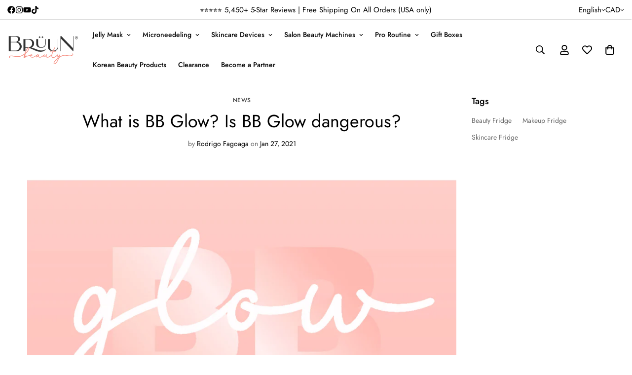

--- FILE ---
content_type: image/svg+xml
request_url: https://cdn.shopify.com/s/files/1/0290/7665/2131/files/Logo_Bruun_Beauty.svg?v=1703059686
body_size: 5678
content:
<?xml version="1.0" encoding="utf-8"?>
<!-- Generator: Adobe Illustrator 27.7.0, SVG Export Plug-In . SVG Version: 6.00 Build 0)  -->
<svg version="1.1" id="Capa_1" xmlns="http://www.w3.org/2000/svg" xmlns:xlink="http://www.w3.org/1999/xlink" x="0px" y="0px"
	 viewBox="0 0 616 270" style="enable-background:new 0 0 616 270;" xml:space="preserve">
<style type="text/css">
	.st0{fill:#333333;}
	.st1{fill:#F69488;}
	.st2{fill:#333333;stroke:#333333;stroke-width:0.25;stroke-miterlimit:10;}
	.st3{fill:#FFFFFF;}
	.st4{fill:#FFC6C2;}
	.st5{fill:#FFFFFF;stroke:#FFFFFF;stroke-width:0.25;stroke-miterlimit:10;}
	.st6{fill:#EAEAEA;}
	.st7{fill:#666666;}
</style>
<rect x="-250" y="688" class="st0" width="1080" height="1080"/>
<rect x="870" y="-432" class="st1" width="1080" height="1080"/>
<g>
	<path class="st0" d="M106.13,73.44c-5.22-3.68-11.05-5.92-17.47-6.7c5.92-1.86,10.89-4.96,14.91-9.28
		c4.01-4.32,6.02-9.18,6.02-14.58c0-7.17-2.51-13.11-7.53-17.83c-2.31-2.16-5.77-3.85-10.39-5.08c-4.62-1.23-9.04-1.84-13.25-1.84
		H11.7v126.84h71.24c7.23,0,13.93-1.77,20.11-5.3c6.17-3.54,11.04-8.32,14.61-14.36c3.56-6.04,5.35-12.6,5.35-19.67
		c0-6.58-1.51-12.67-4.52-18.27C115.47,81.76,111.35,77.12,106.13,73.44z M28.87,22.39h40.81c7.33,0,12.93,2.06,16.79,6.19
		c3.86,4.13,5.8,9.38,5.8,15.76c0,5.99-2.18,11.17-6.55,15.54c-4.37,4.37-9.62,6.56-15.74,6.56H28.87V22.39z M101.69,123.45
		c-2.76,5.3-6.85,9.5-12.27,12.6c-5.42,3.09-11.95,4.64-19.58,4.64H28.87V70.56h42.62c6.33,0.2,12.12,1.92,17.4,5.16
		c5.27,3.24,9.41,7.47,12.43,12.67c3.01,5.21,4.52,10.95,4.52,17.24C105.83,112.21,104.45,118.15,101.69,123.45z"/>
	<path class="st0" d="M328.04,127.58c-2.06,2.55-5.35,4.86-9.87,6.92c-1.67,0.79-3.61,1.5-5.82,2.14c-2.21,0.64-5.23,1.33-9.06,2.06
		c-3.83,0.74-8.37,0.98-13.63,0.74c-5.26-0.24-10.68-1.05-16.28-2.43c-7.56-1.86-18.54-5.62-32.93-11.27
		c-14.39-5.65-25.95-9.16-34.69-10.53c2.16-0.79,4.12-1.72,5.89-2.8c5.69-3.44,10.19-8,13.48-13.7c3.29-5.69,4.94-11.93,4.94-18.71
		c0-8.35-2.5-15.91-7.51-22.69c-2.06-2.75-4.52-5.16-7.37-7.22c-6.78-5.01-14.34-7.51-22.69-7.51h-54.36v102.24h16.79v-27.4h10.9
		h2.5c3.73-0.1,7.34,0.05,10.83,0.44c3.49,0.39,6.48,0.84,8.99,1.33c2.5,0.49,5.5,1.35,8.99,2.58c3.48,1.23,6.21,2.26,8.18,3.09
		c1.96,0.84,5.13,2.21,9.5,4.12c4.37,1.92,7.78,3.41,10.24,4.49c0.59,0.2,2.9,1.2,6.92,3.02c4.03,1.82,7.44,3.31,10.24,4.49
		c2.8,1.18,6.6,2.56,11.42,4.13c4.81,1.57,9.43,2.8,13.85,3.68c5.7,1.28,11.54,1.79,17.53,1.55c5.99-0.25,11.1-0.74,15.32-1.47
		c4.22-0.74,7.37-1.55,9.43-2.43c5.4-2.36,9.92-5.11,13.55-8.25c3.14-2.75,5.45-5.75,6.92-8.99l0.15-0.59l-1.92-1.62L328.04,127.58z
		 M197.37,107.98c-1.57,0.98-3.44,1.87-5.6,2.65c-3.44,1.38-6.97,2.11-10.61,2.21h-26.22v-65.7h24.75c7.07,0,13.16,1.45,18.27,4.35
		c5.11,2.9,8.94,6.83,11.49,11.79c2.55,4.96,3.83,10.53,3.83,16.72c0,5.8-1.42,11.15-4.27,16.06
		C206.16,100.96,202.28,104.94,197.37,107.98z"/>
	<path class="st0" d="M266.93,112.33c6.28,3,13.8,4.49,22.54,4.49c14.44,0,24.85-3.51,31.23-10.53c6.38-7.02,9.58-15.79,9.58-26.3
		V42.57h-5.16V82.5c0,5.7-1.38,10.75-4.13,15.17c-2.75,4.42-6.65,7.88-11.71,10.39c-5.06,2.5-11.03,3.76-17.9,3.76
		c-2.26,0-4.47-0.22-6.63-0.66c-2.16-0.44-4.49-1.35-7-2.73c-2.5-1.37-4.69-3.12-6.56-5.23c-1.87-2.11-3.44-5.06-4.71-8.84
		c-1.28-3.78-1.92-8.13-1.92-13.04V42.57h-16.5v41.84c0,5.7,1.57,11.03,4.71,15.98C255.93,105.36,260.65,109.33,266.93,112.33z"/>
	<path class="st0" d="M276.86,34.02l0.4,0.67l0.4-0.67c1.8-3.24,4.4-5.71,7.82-7.42l0.67-0.4l-0.67-0.4
		c-3.42-1.8-6.02-4.27-7.82-7.42l-0.4-0.81l-0.4,0.81c-1.8,3.15-4.36,5.62-7.69,7.42l-0.81,0.4l0.81,0.4
		C272.5,28.31,275.07,30.78,276.86,34.02z"/>
	<path class="st0" d="M301.48,34.02l0.4,0.67l0.4-0.67c1.8-3.24,4.4-5.71,7.82-7.42l0.67-0.4l-0.67-0.4
		c-3.42-1.8-6.02-4.27-7.82-7.42l-0.4-0.81l-0.4,0.81c-1.8,3.15-4.36,5.62-7.69,7.42l-0.81,0.4l0.81,0.4
		C297.11,28.31,299.68,30.78,301.48,34.02z"/>
	<path class="st0" d="M433.33,108.42c0,6.19-1.52,11.74-4.57,16.65c-3.05,4.91-7.42,8.74-13.11,11.49
		c-5.7,2.75-12.43,4.12-20.18,4.12c-2.46,0-4.89-0.24-7.29-0.74c-2.41-0.49-5.03-1.5-7.88-3.02c-2.85-1.52-5.3-3.46-7.37-5.82
		c-2.06-2.36-3.81-5.62-5.23-9.8c-1.43-4.17-2.14-8.96-2.14-14.36V42.57h-16.79v67.77c0,6.09,1.72,11.76,5.16,17.02
		c3.44,5.26,8.54,9.48,15.32,12.67c6.78,3.19,14.93,4.79,24.46,4.79c15.62,0,26.89-3.73,33.81-11.2
		c6.92-7.46,10.39-16.79,10.39-27.99V42.57h-4.57V108.42z"/>
	<polygon class="st0" points="564.66,18.12 564.66,119.62 464.92,18.12 457,18.12 457,144.22 460.64,144.22 460.64,38.3 
		564.4,144.96 568.3,144.96 568.3,18.12 	"/>
</g>
<path class="st1" d="M561.28,165.3l-0.07-0.04c-1.57-0.78-3.03-0.32-3.9,1.23c-0.45,0.8-0.57,1.56-0.36,2.26
	c0.21,0.68,0.72,1.23,1.48,1.61c1.35,0.73,1.97,1.79,1.97,3.35c0,1.68-2.51,3.65-7.08,5.56c-5.01,2.09-9.86,3.15-14.4,3.15
	c-8.38,0-15.35-0.71-20.73-2.12c-7.13-1.85-17.13-2.78-29.72-2.78c-9.61,0-23.14,5.47-40.25,16.28c2.24-6.2,4.11-11.79,5.59-16.68
	c0.39-1.56-0.15-2.81-1.49-3.43c-1.3-0.6-2.6-0.27-3.63,0.97c-2.97,4.39-6.33,8.53-9.99,12.32c-4.54,4.7-6.54,5.44-7.33,5.46
	c-0.16-0.61-0.24-2.11,0.74-5.57c0.96-3.39,2.35-6.86,4.15-10.31c0.8-1.6,0.32-3.03-1.28-3.83c-1.6-0.79-3.03-0.32-3.82,1.26
	c-0.11,0.21-0.22,0.43-0.33,0.65c-0.62,0.61-1.41,1.37-2.4,2.3c-1.15,1.09-3.35,2.95-6.52,5.54c-3.19,2.6-6.27,4.96-9.17,7.02
	c-2.87,2.04-6.05,3.89-9.45,5.5c-3.3,1.56-6.15,2.35-8.46,2.35c-3.94,0-6.58-1.24-8.08-3.77c-3.98-6.85-1.4-21.61,7.68-43.89
	c0.14-0.21,0.27-0.44,0.41-0.68c6.56,0.97,11.43,1.47,14.51,1.47c3.51,0,6.47-0.42,8.79-1.23c0.9-0.3,1.51-0.79,1.81-1.46
	c0.3-0.66,0.28-1.42-0.06-2.26c-0.69-1.66-2.06-2.29-3.68-1.68c-3.3,1.3-9.69,1.22-19.02-0.23c4.23-9.61,8.58-18.38,12.95-26.13
	c0.78-1.55,0.36-3.01-1.11-3.89c-0.76-0.45-1.49-0.58-2.16-0.39c-0.69,0.2-1.24,0.71-1.61,1.47c-4.84,8.4-9.49,17.8-13.84,27.94
	c-4.48-0.92-8.89-1.3-13.13-1.11c-4.7,0.21-8.24,1.53-10.53,3.94c-0.67,0.59-1.02,1.25-1.05,1.96c-0.03,0.73,0.29,1.42,0.93,2.07
	c1.29,1.29,2.78,1.32,4.01,0.1c1.56-1.56,5.85-3.03,17.41-1.44c-4.18,10.16-7,18.83-8.49,26.13c-0.03,0.02-0.05,0.04-0.08,0.06
	c-0.5,0.5-1.33,1.23-2.48,2.19c-1.16,0.96-3.23,2.64-6.17,4.99c-2.91,2.33-5.78,4.42-8.55,6.22c-2.76,1.8-5.81,3.45-9.08,4.93
	c-3.18,1.43-5.9,2.16-8.09,2.16c-3.91,0-6.57-1.02-7.9-3.02c-0.56-0.89-0.9-2.04-1.01-3.43c-0.12-1.47-0.09-2.84,0.09-4.06
	c0.19-1.27,0.48-2.61,0.86-4c0.47-1.71,0.75-2.43,0.9-2.74l0.41-0.81l0.23-0.47c0.59-1.57,0.08-2.93-1.4-3.72
	c-1.51-0.8-2.91-0.42-3.73,1.02c-1.79,3.2-4,6.38-6.57,9.47c-4.6,5.72-8.47,8.62-11.51,8.62c-0.04,0-0.07,0-0.09-0.01
	c-0.12-0.44-0.23-1.76,0.76-5.37c0.89-3.25,2.18-6.58,3.85-9.91c0.8-1.6,0.32-3.03-1.28-3.83c-1.6-0.8-3.03-0.32-3.83,1.28
	c-0.01,0.01-0.01,0.03-0.02,0.04c-0.15,0.1-0.29,0.21-0.43,0.34c-0.32,0.19-0.65,0.45-1.01,0.81c-0.22,0.22-0.74,0.71-2.01,1.81
	c-1.05,0.92-2.16,1.83-3.29,2.71c-1.18,0.92-2.56,2-4.13,3.24c-1.53,1.21-3.12,2.35-4.72,3.37c-1.61,1.03-3.35,2.08-5.16,3.11
	c-1.78,1.02-3.53,1.93-5.21,2.7c-1.64,0.76-3.33,1.36-5.02,1.8c-1.66,0.43-3.25,0.65-4.73,0.65c-4.15,0-6.87-1.01-8.13-3.06
	c-0.76-1.08-1.05-2.58-0.88-4.47c0.19-2.09,0.51-3.9,0.94-5.39c0.43-1.49,0.96-2.8,1.57-3.88c0.82-1.43,0.46-2.82-0.95-3.73
	c-1.42-0.91-2.85-0.62-3.82,0.74l-1.56,2.01c-0.25-0.45-0.54-0.88-0.88-1.29c-1.65-1.8-3.84-2.71-6.5-2.71
	c-1.34,0-2.63,0.41-3.88,1.21c-0.1,0.06-0.2,0.11-0.29,0.18l-0.14,0.12c-0.02,0.02-0.06,0.05-0.08,0.08
	c-0.53,0.38-1.04,0.82-1.55,1.35c-0.36,0.29-0.75,0.6-1.2,0.93c-1.29,0.96-3.68,2.64-7.12,4.98c-3.43,2.33-6.8,4.42-10.03,6.23
	c-3.21,1.8-6.8,3.46-10.65,4.94c-3.78,1.45-7.08,2.18-9.81,2.18c-7.66,0-11.6-2.31-12.02-7.06c1.08,0.42,2.27,0.63,3.57,0.63
	c2.32,0,4.34-1.14,5.98-3.37c1.45-1.89,2.19-3.97,2.19-6.17c0-1.86-0.57-3.38-1.65-4.46c-1.26-1.42-2.93-2.14-4.94-2.14
	c-1.82,0-3.53,0.65-5.11,1.92c-1.16-1.01-2.58-0.98-3.85,0.11l-0.09,0.09c-1.32,1.43-3.85,2.86-7.52,4.23
	c-3.8,1.42-7.23,2.5-10.18,3.2c-2.96,0.71-7.31,1.66-12.95,2.85c-2.72,0.64-4.91,1.15-6.56,1.53c0.56-2.03,0.85-3.96,0.85-5.76
	c0-1.77-0.39-3.22-1.15-4.31c-1.23-2.21-3-2.68-4.27-2.68c-2.67,0-5.27,1.35-7.89,4.11c0.75-2.53,1.6-5.18,2.56-7.9
	c0.37-0.36,0.74-0.68,1.11-0.97c6.55-1.74,13.68-8.16,21.81-19.61c3.81-5.39,6.98-10.83,9.43-16.18c2.51-5.5,3.73-9.66,3.73-12.73
	c0-1.8-0.4-3.21-1.2-4.19c-0.98-1.45-2.44-2.21-4.22-2.21c-9.48,0-19.12,11.97-29.48,36.59c-2.05,4.75-4.07,10.08-6.01,15.85
	c-5.22,3.8-10.7,7.27-16.29,10.32c-14.94,8.37-28.04,12.62-38.92,12.62c-11.65,0-23.26-1.18-34.52-3.51
	c-9.2-1.97-17.73-2.97-25.36-2.97c-3.39,0-6.52,0.52-9.31,1.54c-2.84,1.04-5.07,2.42-6.62,4.12c-1.56,1.7-2.57,3.52-3.01,5.41
	c-0.71,3.16-0.21,7.52,6.18,10.41c0.25,0.19,0.63,0.35,1.18,0.35c1.22,0,2.16-0.67,2.59-1.86c0.38-0.8,0.45-1.53,0.19-2.18
	c-0.26-0.65-0.8-1.13-1.54-1.41c-3.17-1.44-3.29-3.03-3.1-4.08c0.32-1.62,1.69-3.12,4.07-4.46c2.51-1.4,5.66-2.12,9.37-2.12
	c7.21,0,15.33,0.92,24.11,2.72c11.66,2.49,23.7,3.75,35.76,3.75c11.92,0,25.97-4.47,41.78-13.3c3.45-1.98,6.93-4.16,10.4-6.49
	c-2.82,9.11-4.19,15.24-4.19,18.69c0,0.4,0.09,0.93,0.45,1.45c-0.54,0.82-0.88,1.69-1.01,2.59c-0.32,0.88-0.3,1.77,0.06,2.66
	c0.84,2.01,2.9,3.03,6.12,3.03c4.7,0,8.92-2.95,12.5-8.74c0.46-0.7,0.88-1.44,1.24-2.21c2.24-0.51,5.74-1.26,10.44-2.23
	c5.96-1.29,10.6-2.35,13.78-3.15c3.17-0.79,6.79-2,10.74-3.58c1.38-0.55,2.62-1.11,3.75-1.68c-0.49,1.59-0.75,3.25-0.75,4.97
	c0,4,1.46,7.2,4.31,9.47c3.07,2.65,7.6,4,13.48,4c7.24,0,16.88-3.69,28.65-10.96c1.39-0.86,2.74-1.73,4.05-2.59
	c-0.54,1.92-0.82,3.79-0.82,5.58c0,1.49,0.23,2.68,0.73,3.68c0.85,1.53,2.27,2.33,4.1,2.33c3.12,0,7.44-3.29,13.52-10.29
	c0.13,2.37,0.74,4.45,1.82,6.21c2.3,3.88,6.64,5.84,12.92,5.84c3.68,0,7.89-1.06,12.53-3.14c4.57-2.05,8.96-4.64,13.06-7.68
	c2.17-1.61,4.03-3.02,5.6-4.23c-1.17,4.37-1.07,7.64,0.3,9.87c1.13,1.61,2.76,2.43,4.83,2.43c4.57,0,9.48-3.15,14.98-9.62
	c0.17,2.77,0.82,5.1,1.96,6.96c2.43,3.72,6.7,5.6,12.7,5.6c3.42,0,7.41-1.06,11.85-3.15c4.36-2.05,8.66-4.66,12.76-7.78
	c3.79-2.87,6.69-5.11,8.66-6.68c-0.34,5.74,0.48,10.31,2.48,13.71c2.56,4.4,6.9,6.63,12.93,6.63c3.43,0,7.56-1.19,12.27-3.55
	c4.63-2.31,9.18-5.26,13.55-8.76c2.2-1.76,4.12-3.32,5.75-4.67c-1.11,4.42-1.09,7.6,0.12,9.65c1.13,1.61,2.76,2.43,4.83,2.43
	c3.12,0,7.17-2.73,12.36-8.33c-1.12,3.14-2.28,6.25-3.45,9.28c-2.39,1.76-4.73,3.47-7.02,5.12c-9.95,7.6-18.26,15.11-24.7,22.34
	c-7.32,8.4-10.87,15.06-10.87,20.35l0.02,0.38c0.3,1.78,1.26,3.53,2.84,5.19c1.65,1.72,4.1,2.6,7.27,2.6
	c5.8,0,11.62-4.33,17.78-13.22c4.6-6.44,9.39-15.36,14.25-26.52c1.66-3.97,3.39-8.12,5.18-12.47c8.71-6.13,17.04-10.98,24.78-14.43
	c7.74-3.45,14.03-5.2,18.69-5.2c12.15,0,21.63,0.85,28.18,2.51c5.96,1.59,13.45,2.39,22.27,2.39c5.49,0,11.12-1.22,16.72-3.62
	c6.96-2.92,10.49-6.57,10.49-10.83C566.14,170.03,564.51,167.21,561.28,165.3z M206.2,179.07c0.81-0.87,1.56-1.32,2.14-1.32
	c0.47,0,0.59,0.15,0.62,0.19c0.16,0.19,0.24,0.48,0.24,0.87c0,0.62-0.13,1.23-0.39,1.8c-0.27,0.59-0.63,1.08-1.1,1.5
	c-0.37,0.33-0.7,0.51-0.94,0.51c-1.79,0-2.03-0.64-2.11-0.85l-0.12-0.32C205.02,180.53,205.58,179.74,206.2,179.07z M158.52,152.54
	c2.98-6.99,5.99-13.09,8.96-18.12c2.94-4.99,5.78-8.8,8.45-11.34c2.38-2.26,4.58-3.48,6.56-3.61c0.01,0.16,0.02,0.37,0.02,0.65
	c0,2.31-1.15,5.92-3.43,10.72c-2.31,4.89-5.25,9.92-8.74,14.95c-5.76,8.15-10.98,13.57-15.56,16.16
	C156.03,158.69,157.28,155.53,158.52,152.54z M145.81,197.73c0.65-0.64,2.08-1.57,5.16-2.73
	C149.26,196.79,147.54,197.7,145.81,197.73z M155.51,187.71c-3.1,0.85-5.65,1.66-7.7,2.46c0.68-1.3,1.41-2.54,2.2-3.72
	c3.31-5.51,5.63-7.05,7.09-7.29c0.04,0.22,0.09,0.6,0.09,1.22C157.19,182.45,156.62,184.92,155.51,187.71z M262.82,182.16
	l-0.02,0.37c-5.81,6.94-8.71,9.15-10.09,9.83c0.02-0.37,0.07-0.91,0.2-1.69c0.31-1.91,0.97-3.96,1.98-6.1
	c1.14-2.49,2.12-4,2.94-4.91c0.48-0.38,0.95-0.75,1.41-1.13c0,0,0.01-0.01,0.01-0.01c0.29-0.13,0.53-0.18,0.72-0.18
	c0.97,0,1.66,0.26,2.11,0.8C262.78,179.94,263.02,180.93,262.82,182.16z M434.66,213.12c-5.17,11.76-10.18,20.9-14.89,27.16
	c-4.54,6.03-8.57,9.08-11.98,9.08c-3.47,0-4.19-1.52-4.39-2.72c0.05-3.76,3.09-9.13,9.05-15.97c6.07-6.96,14.12-14.25,23.91-21.66
	C435.79,210.41,435.23,211.77,434.66,213.12z"/>
<path class="st2" d="M594.51,18c-7.17,0-13,5.83-13,13c0,7.17,5.83,13,13,13c7.17,0,13-5.83,13-13C607.51,23.83,601.68,18,594.51,18
	z M594.51,42.29c-6.23,0-11.29-5.07-11.29-11.29c0-6.23,5.07-11.29,11.29-11.29c6.23,0,11.29,5.07,11.29,11.29
	C605.8,37.23,600.74,42.29,594.51,42.29z"/>
<g>
	<path class="st0" d="M601.04,37.27h-2.9l-3.77-4.32h-2.35v4.32h-2.44V24.32c2.05,0,4.1,0.02,6.15,0.02
		c3.05,0.02,4.65,2.05,4.65,4.29c0,1.77-0.81,3.56-3.27,4.06l3.92,4.41V37.27z M592.02,26.62v4.14h3.71c1.55,0,2.22-1.03,2.22-2.07
		c0-1.03-0.68-2.07-2.22-2.07H592.02z"/>
</g>
<g>
	<path class="st3" d="M1226.13,73.44c-5.22-3.68-11.05-5.92-17.47-6.7c5.92-1.86,10.89-4.96,14.91-9.28
		c4.01-4.32,6.02-9.18,6.02-14.58c0-7.17-2.51-13.11-7.53-17.83c-2.31-2.16-5.78-3.85-10.39-5.08c-4.62-1.23-9.04-1.84-13.25-1.84
		h-66.72v126.84h71.24c7.23,0,13.93-1.77,20.11-5.3c6.17-3.54,11.04-8.32,14.61-14.36c3.56-6.04,5.35-12.6,5.35-19.67
		c0-6.58-1.51-12.67-4.52-18.27C1235.47,81.76,1231.35,77.12,1226.13,73.44z M1148.87,22.39h40.81c7.33,0,12.93,2.06,16.79,6.19
		c3.86,4.13,5.8,9.38,5.8,15.76c0,5.99-2.18,11.17-6.55,15.54c-4.37,4.37-9.62,6.56-15.74,6.56h-41.12V22.39z M1221.69,123.45
		c-2.76,5.3-6.85,9.5-12.27,12.6c-5.42,3.09-11.95,4.64-19.58,4.64h-40.97V70.56h42.62c6.33,0.2,12.12,1.92,17.4,5.16
		c5.27,3.24,9.41,7.47,12.43,12.67c3.01,5.21,4.52,10.95,4.52,17.24C1225.83,112.21,1224.45,118.15,1221.69,123.45z"/>
	<path class="st3" d="M1448.04,127.58c-2.06,2.55-5.35,4.86-9.87,6.92c-1.67,0.79-3.61,1.5-5.82,2.14
		c-2.21,0.64-5.23,1.33-9.06,2.06c-3.83,0.74-8.37,0.98-13.63,0.74c-5.26-0.24-10.68-1.05-16.28-2.43
		c-7.56-1.86-18.54-5.62-32.93-11.27c-14.39-5.65-25.95-9.16-34.69-10.53c2.16-0.79,4.12-1.72,5.89-2.8
		c5.69-3.44,10.19-8,13.48-13.7c3.29-5.69,4.94-11.93,4.94-18.71c0-8.35-2.5-15.91-7.51-22.69c-2.06-2.75-4.52-5.16-7.37-7.22
		c-6.78-5.01-14.34-7.51-22.69-7.51h-54.36v102.24h16.79v-27.4h10.9h2.5c3.73-0.1,7.34,0.05,10.83,0.44
		c3.48,0.39,6.48,0.84,8.99,1.33c2.5,0.49,5.5,1.35,8.99,2.58c3.48,1.23,6.21,2.26,8.18,3.09c1.96,0.84,5.13,2.21,9.5,4.12
		c4.37,1.92,7.78,3.41,10.24,4.49c0.59,0.2,2.9,1.2,6.92,3.02c4.03,1.82,7.44,3.31,10.24,4.49c2.8,1.18,6.6,2.56,11.42,4.13
		c4.81,1.57,9.43,2.8,13.85,3.68c5.69,1.28,11.54,1.79,17.53,1.55c5.99-0.25,11.1-0.74,15.32-1.47c4.22-0.74,7.37-1.55,9.43-2.43
		c5.4-2.36,9.92-5.11,13.55-8.25c3.14-2.75,5.45-5.75,6.92-8.99l0.15-0.59l-1.92-1.62L1448.04,127.58z M1317.37,107.98
		c-1.57,0.98-3.44,1.87-5.6,2.65c-3.44,1.38-6.97,2.11-10.61,2.21h-26.22v-65.7h24.75c7.07,0,13.16,1.45,18.27,4.35
		c5.11,2.9,8.94,6.83,11.49,11.79c2.55,4.96,3.83,10.53,3.83,16.72c0,5.8-1.42,11.15-4.27,16.06
		C1326.16,100.96,1322.28,104.94,1317.37,107.98z"/>
	<path class="st3" d="M1386.93,112.33c6.28,3,13.8,4.49,22.54,4.49c14.44,0,24.85-3.51,31.23-10.53c6.38-7.02,9.58-15.79,9.58-26.3
		V42.57h-5.16V82.5c0,5.7-1.38,10.75-4.13,15.17c-2.75,4.42-6.65,7.88-11.71,10.39c-5.06,2.5-11.03,3.76-17.9,3.76
		c-2.26,0-4.47-0.22-6.63-0.66c-2.16-0.44-4.49-1.35-7-2.73c-2.5-1.37-4.69-3.12-6.56-5.23c-1.87-2.11-3.44-5.06-4.71-8.84
		c-1.28-3.78-1.92-8.13-1.92-13.04V42.57h-16.5v41.84c0,5.7,1.57,11.03,4.71,15.98C1375.93,105.36,1380.65,109.33,1386.93,112.33z"
		/>
	<path class="st3" d="M1396.86,34.02l0.4,0.67l0.4-0.67c1.8-3.24,4.4-5.71,7.82-7.42l0.67-0.4l-0.67-0.4
		c-3.42-1.8-6.02-4.27-7.82-7.42l-0.4-0.81l-0.4,0.81c-1.8,3.15-4.36,5.62-7.69,7.42l-0.81,0.4l0.81,0.4
		C1392.5,28.31,1395.07,30.78,1396.86,34.02z"/>
	<path class="st3" d="M1421.48,34.02l0.4,0.67l0.4-0.67c1.8-3.24,4.4-5.71,7.82-7.42l0.67-0.4l-0.67-0.4
		c-3.42-1.8-6.02-4.27-7.82-7.42l-0.4-0.81l-0.4,0.81c-1.8,3.15-4.36,5.62-7.69,7.42l-0.81,0.4l0.81,0.4
		C1417.11,28.31,1419.68,30.78,1421.48,34.02z"/>
	<path class="st3" d="M1553.33,108.42c0,6.19-1.52,11.74-4.57,16.65c-3.05,4.91-7.42,8.74-13.11,11.49
		c-5.7,2.75-12.43,4.12-20.18,4.12c-2.46,0-4.89-0.24-7.29-0.74c-2.41-0.49-5.03-1.5-7.88-3.02c-2.85-1.52-5.3-3.46-7.37-5.82
		c-2.06-2.36-3.81-5.62-5.23-9.8c-1.43-4.17-2.14-8.96-2.14-14.36V42.57h-16.79v67.77c0,6.09,1.72,11.76,5.16,17.02
		c3.44,5.26,8.54,9.48,15.32,12.67c6.78,3.19,14.93,4.79,24.46,4.79c15.62,0,26.89-3.73,33.81-11.2
		c6.92-7.46,10.39-16.79,10.39-27.99V42.57h-4.57V108.42z"/>
	<polygon class="st3" points="1684.66,18.12 1684.66,119.62 1584.92,18.12 1577,18.12 1577,144.22 1580.64,144.22 1580.64,38.3 
		1684.4,144.96 1688.3,144.96 1688.3,18.12 	"/>
</g>
<path class="st4" d="M1681.28,165.3l-0.07-0.04c-1.57-0.78-3.03-0.32-3.9,1.23c-0.45,0.8-0.57,1.56-0.36,2.26
	c0.21,0.68,0.72,1.23,1.48,1.61c1.35,0.73,1.97,1.79,1.97,3.35c0,1.68-2.51,3.65-7.08,5.56c-5.01,2.09-9.86,3.15-14.4,3.15
	c-8.38,0-15.35-0.71-20.73-2.12c-7.13-1.85-17.13-2.78-29.72-2.78c-9.61,0-23.14,5.47-40.25,16.28c2.24-6.2,4.11-11.79,5.59-16.68
	c0.39-1.56-0.15-2.81-1.49-3.43c-1.3-0.6-2.6-0.27-3.63,0.97c-2.97,4.39-6.33,8.53-9.99,12.32c-4.54,4.7-6.54,5.44-7.33,5.46
	c-0.16-0.61-0.24-2.11,0.74-5.57c0.96-3.39,2.35-6.86,4.15-10.31c0.8-1.6,0.32-3.03-1.28-3.83c-1.6-0.79-3.03-0.32-3.82,1.26
	c-0.11,0.21-0.22,0.43-0.33,0.65c-0.62,0.61-1.41,1.37-2.4,2.3c-1.15,1.09-3.35,2.95-6.52,5.54c-3.19,2.6-6.27,4.96-9.17,7.02
	c-2.87,2.04-6.05,3.89-9.45,5.5c-3.3,1.56-6.15,2.35-8.46,2.35c-3.94,0-6.58-1.24-8.08-3.77c-3.98-6.85-1.4-21.61,7.68-43.89
	c0.14-0.21,0.27-0.44,0.41-0.68c6.56,0.97,11.43,1.47,14.51,1.47c3.51,0,6.47-0.42,8.79-1.23c0.9-0.3,1.51-0.79,1.81-1.46
	c0.3-0.66,0.28-1.42-0.06-2.26c-0.69-1.66-2.06-2.29-3.68-1.68c-3.3,1.3-9.69,1.22-19.02-0.23c4.23-9.61,8.58-18.38,12.95-26.13
	c0.78-1.55,0.36-3.01-1.11-3.89c-0.76-0.45-1.49-0.58-2.16-0.39c-0.69,0.2-1.24,0.71-1.61,1.47c-4.84,8.4-9.49,17.8-13.84,27.94
	c-4.48-0.92-8.89-1.3-13.13-1.11c-4.7,0.21-8.24,1.53-10.53,3.94c-0.67,0.59-1.02,1.25-1.05,1.96c-0.03,0.73,0.29,1.42,0.93,2.07
	c1.29,1.29,2.78,1.32,4.01,0.1c1.56-1.56,5.85-3.03,17.41-1.44c-4.18,10.16-7,18.83-8.49,26.13c-0.03,0.02-0.05,0.04-0.08,0.06
	c-0.5,0.5-1.33,1.23-2.48,2.19c-1.15,0.96-3.23,2.64-6.17,4.99c-2.91,2.33-5.78,4.42-8.55,6.22c-2.76,1.8-5.81,3.45-9.08,4.93
	c-3.18,1.43-5.9,2.16-8.09,2.16c-3.91,0-6.57-1.02-7.9-3.02c-0.56-0.89-0.9-2.04-1.01-3.43c-0.12-1.47-0.09-2.84,0.09-4.06
	c0.19-1.27,0.48-2.61,0.86-4c0.47-1.71,0.75-2.43,0.9-2.74l0.41-0.81l0.23-0.47c0.59-1.57,0.08-2.93-1.4-3.72
	c-1.51-0.8-2.91-0.42-3.73,1.02c-1.79,3.2-4,6.38-6.57,9.47c-4.6,5.72-8.47,8.62-11.51,8.62c-0.04,0-0.07,0-0.09-0.01
	c-0.12-0.44-0.23-1.76,0.76-5.37c0.89-3.25,2.18-6.58,3.85-9.91c0.8-1.6,0.32-3.03-1.28-3.83c-1.6-0.8-3.03-0.32-3.83,1.28
	c-0.01,0.01-0.01,0.03-0.02,0.04c-0.15,0.1-0.29,0.21-0.43,0.34c-0.32,0.19-0.65,0.45-1.01,0.81c-0.22,0.22-0.74,0.71-2.01,1.81
	c-1.05,0.92-2.16,1.83-3.29,2.71c-1.18,0.92-2.56,2-4.13,3.24c-1.53,1.21-3.12,2.35-4.72,3.37c-1.61,1.03-3.35,2.08-5.16,3.11
	c-1.78,1.02-3.53,1.93-5.21,2.7c-1.64,0.76-3.33,1.36-5.02,1.8c-1.66,0.43-3.25,0.65-4.73,0.65c-4.15,0-6.87-1.01-8.13-3.06
	c-0.76-1.08-1.06-2.58-0.88-4.47c0.19-2.09,0.51-3.9,0.94-5.39c0.43-1.49,0.96-2.8,1.57-3.88c0.82-1.43,0.46-2.82-0.95-3.73
	c-1.42-0.91-2.85-0.62-3.82,0.74l-1.56,2.01c-0.25-0.45-0.54-0.88-0.88-1.29c-1.65-1.8-3.84-2.71-6.5-2.71
	c-1.34,0-2.63,0.41-3.88,1.21c-0.1,0.06-0.2,0.11-0.29,0.18l-0.14,0.12c-0.02,0.02-0.06,0.05-0.08,0.08
	c-0.53,0.38-1.04,0.82-1.55,1.35c-0.36,0.29-0.75,0.6-1.2,0.93c-1.29,0.96-3.68,2.64-7.12,4.98c-3.43,2.33-6.8,4.42-10.03,6.23
	c-3.21,1.8-6.8,3.46-10.65,4.94c-3.78,1.45-7.08,2.18-9.81,2.18c-7.66,0-11.6-2.31-12.02-7.06c1.08,0.42,2.27,0.63,3.57,0.63
	c2.32,0,4.34-1.14,5.98-3.37c1.45-1.89,2.19-3.97,2.19-6.17c0-1.86-0.57-3.38-1.65-4.46c-1.26-1.42-2.93-2.14-4.94-2.14
	c-1.82,0-3.53,0.65-5.11,1.92c-1.16-1.01-2.58-0.98-3.85,0.11l-0.09,0.09c-1.32,1.43-3.85,2.86-7.52,4.23
	c-3.8,1.42-7.23,2.5-10.18,3.2c-2.96,0.71-7.31,1.66-12.95,2.85c-2.72,0.64-4.91,1.15-6.56,1.53c0.56-2.03,0.85-3.96,0.85-5.76
	c0-1.77-0.39-3.22-1.15-4.31c-1.23-2.21-3-2.68-4.27-2.68c-2.67,0-5.27,1.35-7.89,4.11c0.75-2.53,1.6-5.18,2.56-7.9
	c0.37-0.36,0.74-0.68,1.11-0.97c6.55-1.74,13.68-8.16,21.81-19.61c3.81-5.39,6.98-10.83,9.43-16.18c2.51-5.5,3.73-9.66,3.73-12.73
	c0-1.8-0.4-3.21-1.2-4.19c-0.98-1.45-2.44-2.21-4.22-2.21c-9.48,0-19.12,11.97-29.48,36.59c-2.05,4.75-4.07,10.08-6.01,15.85
	c-5.22,3.8-10.7,7.27-16.29,10.32c-14.94,8.37-28.04,12.62-38.92,12.62c-11.65,0-23.26-1.18-34.52-3.51
	c-9.19-1.97-17.73-2.97-25.36-2.97c-3.39,0-6.52,0.52-9.31,1.54c-2.84,1.04-5.07,2.42-6.62,4.12c-1.56,1.7-2.57,3.52-3.01,5.41
	c-0.71,3.16-0.21,7.52,6.18,10.41c0.25,0.19,0.63,0.35,1.18,0.35c1.22,0,2.16-0.67,2.59-1.86c0.38-0.8,0.45-1.53,0.19-2.18
	c-0.26-0.65-0.8-1.13-1.54-1.41c-3.17-1.44-3.29-3.03-3.1-4.08c0.32-1.62,1.69-3.12,4.07-4.46c2.51-1.4,5.66-2.12,9.37-2.12
	c7.21,0,15.33,0.92,24.11,2.72c11.66,2.49,23.7,3.75,35.76,3.75c11.92,0,25.97-4.47,41.78-13.3c3.45-1.98,6.93-4.16,10.4-6.49
	c-2.82,9.11-4.19,15.24-4.19,18.69c0,0.4,0.09,0.93,0.45,1.45c-0.54,0.82-0.88,1.69-1.01,2.59c-0.32,0.88-0.3,1.77,0.06,2.66
	c0.84,2.01,2.9,3.03,6.12,3.03c4.7,0,8.92-2.95,12.5-8.74c0.46-0.7,0.88-1.44,1.24-2.21c2.24-0.51,5.74-1.26,10.44-2.23
	c5.96-1.29,10.6-2.35,13.78-3.15c3.17-0.79,6.79-2,10.74-3.58c1.38-0.55,2.62-1.11,3.75-1.68c-0.49,1.59-0.75,3.25-0.75,4.97
	c0,4,1.46,7.2,4.31,9.47c3.07,2.65,7.6,4,13.48,4c7.24,0,16.88-3.69,28.65-10.96c1.39-0.86,2.74-1.73,4.05-2.59
	c-0.54,1.92-0.82,3.79-0.82,5.58c0,1.49,0.23,2.68,0.73,3.68c0.85,1.53,2.27,2.33,4.1,2.33c3.12,0,7.44-3.29,13.52-10.29
	c0.13,2.37,0.74,4.45,1.82,6.21c2.3,3.88,6.64,5.84,12.92,5.84c3.68,0,7.89-1.06,12.53-3.14c4.57-2.05,8.96-4.64,13.06-7.68
	c2.17-1.61,4.03-3.02,5.6-4.23c-1.17,4.37-1.07,7.64,0.3,9.87c1.13,1.61,2.76,2.43,4.83,2.43c4.57,0,9.48-3.15,14.98-9.62
	c0.17,2.77,0.82,5.1,1.96,6.96c2.43,3.72,6.7,5.6,12.7,5.6c3.42,0,7.41-1.06,11.85-3.15c4.36-2.05,8.66-4.66,12.76-7.78
	c3.79-2.87,6.69-5.11,8.66-6.68c-0.34,5.74,0.48,10.31,2.48,13.71c2.56,4.4,6.9,6.63,12.93,6.63c3.43,0,7.56-1.19,12.27-3.55
	c4.63-2.31,9.18-5.26,13.55-8.76c2.2-1.76,4.12-3.32,5.75-4.67c-1.11,4.42-1.09,7.6,0.12,9.65c1.13,1.61,2.76,2.43,4.83,2.43
	c3.12,0,7.17-2.73,12.36-8.33c-1.12,3.14-2.28,6.25-3.45,9.28c-2.39,1.76-4.73,3.47-7.02,5.12c-9.95,7.6-18.26,15.11-24.7,22.34
	c-7.32,8.4-10.87,15.06-10.87,20.35l0.02,0.38c0.3,1.78,1.26,3.53,2.84,5.19c1.65,1.72,4.1,2.6,7.27,2.6
	c5.8,0,11.62-4.33,17.78-13.22c4.6-6.44,9.39-15.36,14.25-26.52c1.66-3.97,3.39-8.12,5.18-12.47c8.71-6.13,17.04-10.98,24.78-14.43
	c7.74-3.45,14.03-5.2,18.69-5.2c12.15,0,21.63,0.85,28.18,2.51c5.96,1.59,13.45,2.39,22.27,2.39c5.49,0,11.12-1.22,16.72-3.62
	c6.96-2.92,10.49-6.57,10.49-10.83C1686.14,170.03,1684.51,167.21,1681.28,165.3z M1326.2,179.07c0.81-0.87,1.56-1.32,2.14-1.32
	c0.47,0,0.59,0.15,0.62,0.19c0.16,0.19,0.24,0.48,0.24,0.87c0,0.62-0.13,1.23-0.39,1.8c-0.27,0.59-0.63,1.08-1.1,1.5
	c-0.37,0.33-0.7,0.51-0.94,0.51c-1.79,0-2.03-0.64-2.11-0.85l-0.12-0.32C1325.02,180.53,1325.58,179.74,1326.2,179.07z
	 M1278.52,152.54c2.98-6.99,5.99-13.09,8.96-18.12c2.94-4.99,5.78-8.8,8.45-11.34c2.38-2.26,4.58-3.48,6.56-3.61
	c0.01,0.16,0.02,0.37,0.02,0.65c0,2.31-1.15,5.92-3.43,10.72c-2.31,4.89-5.25,9.92-8.74,14.95c-5.76,8.15-10.98,13.57-15.56,16.16
	C1276.03,158.69,1277.28,155.53,1278.52,152.54z M1265.81,197.73c0.65-0.64,2.08-1.57,5.16-2.73
	C1269.26,196.79,1267.54,197.7,1265.81,197.73z M1275.51,187.71c-3.1,0.85-5.65,1.66-7.7,2.46c0.68-1.3,1.41-2.54,2.2-3.72
	c3.31-5.51,5.63-7.05,7.09-7.29c0.04,0.22,0.09,0.6,0.09,1.22C1277.19,182.45,1276.62,184.92,1275.51,187.71z M1382.82,182.16
	l-0.02,0.37c-5.81,6.94-8.71,9.15-10.09,9.83c0.02-0.37,0.07-0.91,0.2-1.69c0.31-1.91,0.97-3.96,1.98-6.1
	c1.14-2.49,2.12-4,2.94-4.91c0.48-0.38,0.95-0.75,1.41-1.13c0,0,0.01-0.01,0.01-0.01c0.29-0.13,0.53-0.18,0.72-0.18
	c0.97,0,1.66,0.26,2.11,0.8C1382.78,179.94,1383.02,180.93,1382.82,182.16z M1554.66,213.12c-5.17,11.76-10.18,20.9-14.89,27.16
	c-4.54,6.03-8.57,9.08-11.98,9.08c-3.47,0-4.19-1.52-4.39-2.72c0.05-3.76,3.09-9.13,9.05-15.97c6.07-6.96,14.12-14.25,23.91-21.66
	C1555.79,210.41,1555.23,211.77,1554.66,213.12z"/>
<path class="st5" d="M1714.51,18c-7.17,0-13,5.83-13,13c0,7.17,5.83,13,13,13s13-5.83,13-13C1727.51,23.83,1721.68,18,1714.51,18z
	 M1714.51,42.29c-6.23,0-11.29-5.07-11.29-11.29c0-6.23,5.07-11.29,11.29-11.29s11.29,5.07,11.29,11.29
	C1725.8,37.23,1720.74,42.29,1714.51,42.29z"/>
<g>
	<path class="st3" d="M1721.04,37.27h-2.9l-3.77-4.32h-2.35v4.32h-2.44V24.32c2.05,0,4.1,0.02,6.15,0.02
		c3.05,0.02,4.65,2.05,4.65,4.29c0,1.77-0.81,3.56-3.27,4.06l3.92,4.41V37.27z M1712.02,26.62v4.14h3.71c1.55,0,2.22-1.03,2.22-2.07
		c0-1.03-0.68-2.07-2.22-2.07H1712.02z"/>
</g>
<g>
	<path class="st3" d="M106.13,1193.44c-5.22-3.68-11.05-5.92-17.47-6.7c5.92-1.86,10.89-4.96,14.91-9.28
		c4.01-4.32,6.02-9.18,6.02-14.58c0-7.17-2.51-13.11-7.53-17.83c-2.31-2.16-5.77-3.85-10.39-5.08c-4.62-1.23-9.04-1.84-13.25-1.84
		H11.7v126.84h71.24c7.23,0,13.93-1.77,20.11-5.3c6.17-3.54,11.04-8.32,14.61-14.36c3.56-6.04,5.35-12.6,5.35-19.67
		c0-6.58-1.51-12.67-4.52-18.27C115.47,1201.76,111.35,1197.12,106.13,1193.44z M28.87,1142.39h40.81c7.33,0,12.93,2.06,16.79,6.19
		c3.86,4.13,5.8,9.38,5.8,15.76c0,5.99-2.18,11.17-6.55,15.54c-4.37,4.37-9.62,6.56-15.74,6.56H28.87V1142.39z M101.69,1243.45
		c-2.76,5.3-6.85,9.5-12.27,12.6c-5.42,3.09-11.95,4.64-19.58,4.64H28.87v-70.12h42.62c6.33,0.2,12.12,1.92,17.4,5.16
		c5.27,3.24,9.41,7.47,12.43,12.67c3.01,5.21,4.52,10.95,4.52,17.24C105.83,1232.21,104.45,1238.15,101.69,1243.45z"/>
	<path class="st3" d="M328.04,1247.58c-2.06,2.55-5.35,4.86-9.87,6.92c-1.67,0.79-3.61,1.5-5.82,2.14
		c-2.21,0.64-5.23,1.33-9.06,2.06c-3.83,0.74-8.37,0.98-13.63,0.74c-5.26-0.24-10.68-1.05-16.28-2.43
		c-7.56-1.86-18.54-5.62-32.93-11.27c-14.39-5.65-25.95-9.16-34.69-10.53c2.16-0.79,4.12-1.72,5.89-2.8
		c5.69-3.44,10.19-8,13.48-13.7c3.29-5.69,4.94-11.93,4.94-18.71c0-8.35-2.5-15.91-7.51-22.69c-2.06-2.75-4.52-5.16-7.37-7.22
		c-6.78-5.01-14.34-7.51-22.69-7.51h-54.36v102.24h16.79v-27.4h10.9h2.5c3.73-0.1,7.34,0.05,10.83,0.44
		c3.49,0.39,6.48,0.84,8.99,1.33c2.5,0.49,5.5,1.35,8.99,2.58c3.48,1.23,6.21,2.26,8.18,3.09c1.96,0.84,5.13,2.21,9.5,4.12
		c4.37,1.92,7.78,3.41,10.24,4.49c0.59,0.2,2.9,1.2,6.92,3.02c4.03,1.82,7.44,3.31,10.24,4.49c2.8,1.18,6.6,2.56,11.42,4.13
		c4.81,1.57,9.43,2.8,13.85,3.68c5.7,1.28,11.54,1.79,17.53,1.55c5.99-0.25,11.1-0.74,15.32-1.47c4.22-0.74,7.37-1.55,9.43-2.43
		c5.4-2.36,9.92-5.11,13.55-8.25c3.14-2.75,5.45-5.75,6.92-8.99l0.15-0.59l-1.92-1.62L328.04,1247.58z M197.37,1227.98
		c-1.57,0.98-3.44,1.87-5.6,2.65c-3.44,1.38-6.97,2.11-10.61,2.21h-26.22v-65.7h24.75c7.07,0,13.16,1.45,18.27,4.35
		c5.11,2.9,8.94,6.83,11.49,11.79c2.55,4.96,3.83,10.53,3.83,16.72c0,5.8-1.42,11.15-4.27,16.06
		C206.16,1220.96,202.28,1224.94,197.37,1227.98z"/>
	<path class="st3" d="M266.93,1232.33c6.28,3,13.8,4.49,22.54,4.49c14.44,0,24.85-3.51,31.23-10.53c6.38-7.02,9.58-15.79,9.58-26.3
		v-37.42h-5.16v39.92c0,5.7-1.38,10.75-4.13,15.17c-2.75,4.42-6.65,7.88-11.71,10.39c-5.06,2.5-11.03,3.76-17.9,3.76
		c-2.26,0-4.47-0.22-6.63-0.66c-2.16-0.44-4.49-1.35-7-2.73c-2.5-1.37-4.69-3.12-6.56-5.23c-1.87-2.11-3.44-5.06-4.71-8.84
		c-1.28-3.78-1.92-8.13-1.92-13.04v-38.74h-16.5v41.84c0,5.7,1.57,11.03,4.71,15.98C255.93,1225.36,260.65,1229.33,266.93,1232.33z"
		/>
	<path class="st3" d="M276.86,1154.02l0.4,0.67l0.4-0.67c1.8-3.24,4.4-5.71,7.82-7.42l0.67-0.4l-0.67-0.4
		c-3.42-1.8-6.02-4.27-7.82-7.42l-0.4-0.81l-0.4,0.81c-1.8,3.15-4.36,5.62-7.69,7.42l-0.81,0.4l0.81,0.4
		C272.5,1148.31,275.07,1150.78,276.86,1154.02z"/>
	<path class="st3" d="M301.48,1154.02l0.4,0.67l0.4-0.67c1.8-3.24,4.4-5.71,7.82-7.42l0.67-0.4l-0.67-0.4
		c-3.42-1.8-6.02-4.27-7.82-7.42l-0.4-0.81l-0.4,0.81c-1.8,3.15-4.36,5.62-7.69,7.42l-0.81,0.4l0.81,0.4
		C297.11,1148.31,299.68,1150.78,301.48,1154.02z"/>
	<path class="st3" d="M433.33,1228.42c0,6.19-1.52,11.74-4.57,16.65c-3.05,4.91-7.42,8.74-13.11,11.49
		c-5.7,2.75-12.43,4.12-20.18,4.12c-2.46,0-4.89-0.24-7.29-0.74c-2.41-0.49-5.03-1.5-7.88-3.02c-2.85-1.52-5.3-3.46-7.37-5.82
		c-2.06-2.36-3.81-5.62-5.23-9.8c-1.43-4.17-2.14-8.96-2.14-14.36v-64.38h-16.79v67.77c0,6.09,1.72,11.76,5.16,17.02
		c3.44,5.26,8.54,9.48,15.32,12.67c6.78,3.19,14.93,4.79,24.46,4.79c15.62,0,26.89-3.73,33.81-11.2
		c6.92-7.46,10.39-16.79,10.39-27.99v-63.05h-4.57V1228.42z"/>
	<polygon class="st3" points="564.66,1138.12 564.66,1239.62 464.92,1138.12 457,1138.12 457,1264.22 460.64,1264.22 460.64,1158.3 
		564.4,1264.96 568.3,1264.96 568.3,1138.12 	"/>
</g>
<path class="st6" d="M561.28,1285.3l-0.07-0.04c-1.57-0.78-3.03-0.32-3.9,1.23c-0.45,0.8-0.57,1.56-0.36,2.26
	c0.21,0.68,0.72,1.23,1.48,1.61c1.35,0.73,1.97,1.79,1.97,3.35c0,1.68-2.51,3.65-7.08,5.56c-5.01,2.09-9.86,3.15-14.4,3.15
	c-8.38,0-15.35-0.71-20.73-2.12c-7.13-1.85-17.13-2.78-29.72-2.78c-9.61,0-23.14,5.47-40.25,16.28c2.24-6.2,4.11-11.79,5.59-16.68
	c0.39-1.56-0.15-2.81-1.49-3.43c-1.3-0.6-2.6-0.27-3.63,0.97c-2.97,4.39-6.33,8.53-9.99,12.32c-4.54,4.7-6.54,5.44-7.33,5.46
	c-0.16-0.61-0.24-2.11,0.74-5.57c0.96-3.39,2.35-6.86,4.15-10.31c0.8-1.6,0.32-3.03-1.28-3.83c-1.6-0.79-3.03-0.32-3.82,1.26
	c-0.11,0.21-0.22,0.43-0.33,0.65c-0.62,0.61-1.41,1.37-2.4,2.3c-1.15,1.09-3.35,2.95-6.52,5.54c-3.19,2.6-6.27,4.96-9.17,7.02
	c-2.87,2.04-6.05,3.89-9.45,5.5c-3.3,1.56-6.15,2.35-8.46,2.35c-3.94,0-6.58-1.24-8.08-3.77c-3.98-6.85-1.4-21.61,7.68-43.89
	c0.14-0.21,0.27-0.44,0.41-0.68c6.56,0.97,11.43,1.47,14.51,1.47c3.51,0,6.47-0.42,8.79-1.23c0.9-0.3,1.51-0.79,1.81-1.46
	c0.3-0.66,0.28-1.42-0.06-2.26c-0.69-1.66-2.06-2.29-3.68-1.68c-3.3,1.3-9.69,1.22-19.02-0.23c4.23-9.61,8.58-18.38,12.95-26.13
	c0.78-1.55,0.36-3.01-1.11-3.89c-0.76-0.45-1.49-0.58-2.16-0.39c-0.69,0.2-1.24,0.71-1.61,1.47c-4.84,8.4-9.49,17.8-13.84,27.94
	c-4.48-0.92-8.89-1.3-13.13-1.11c-4.7,0.21-8.24,1.53-10.53,3.94c-0.67,0.59-1.02,1.25-1.05,1.96c-0.03,0.73,0.29,1.42,0.93,2.07
	c1.29,1.29,2.78,1.32,4.01,0.1c1.56-1.56,5.85-3.03,17.41-1.44c-4.18,10.16-7,18.83-8.49,26.13c-0.03,0.02-0.05,0.04-0.08,0.06
	c-0.5,0.5-1.33,1.23-2.48,2.19c-1.16,0.96-3.23,2.64-6.17,4.99c-2.91,2.33-5.78,4.42-8.55,6.22c-2.76,1.8-5.81,3.45-9.08,4.93
	c-3.18,1.43-5.9,2.16-8.09,2.16c-3.91,0-6.57-1.02-7.9-3.02c-0.56-0.89-0.9-2.04-1.01-3.43c-0.12-1.47-0.09-2.84,0.09-4.06
	c0.19-1.27,0.48-2.61,0.86-4c0.47-1.71,0.75-2.43,0.9-2.74l0.41-0.81l0.23-0.47c0.59-1.57,0.08-2.93-1.4-3.72
	c-1.51-0.8-2.91-0.42-3.73,1.02c-1.79,3.2-4,6.38-6.57,9.47c-4.6,5.72-8.47,8.62-11.51,8.62c-0.04,0-0.07,0-0.09-0.01
	c-0.12-0.44-0.23-1.76,0.76-5.37c0.89-3.25,2.18-6.58,3.85-9.91c0.8-1.6,0.32-3.03-1.28-3.83c-1.6-0.8-3.03-0.32-3.83,1.28
	c-0.01,0.01-0.01,0.03-0.02,0.04c-0.15,0.1-0.29,0.21-0.43,0.34c-0.32,0.19-0.65,0.45-1.01,0.81c-0.22,0.22-0.74,0.71-2.01,1.81
	c-1.05,0.92-2.16,1.83-3.29,2.71c-1.18,0.92-2.56,2-4.13,3.24c-1.53,1.21-3.12,2.34-4.72,3.37c-1.61,1.03-3.35,2.08-5.16,3.11
	c-1.78,1.02-3.53,1.93-5.21,2.7c-1.64,0.76-3.33,1.36-5.02,1.8c-1.66,0.43-3.25,0.65-4.73,0.65c-4.15,0-6.87-1.01-8.13-3.06
	c-0.76-1.08-1.05-2.58-0.88-4.47c0.19-2.09,0.51-3.9,0.94-5.39c0.43-1.49,0.96-2.8,1.57-3.88c0.82-1.43,0.46-2.82-0.95-3.73
	c-1.42-0.91-2.85-0.62-3.82,0.74l-1.56,2.01c-0.25-0.45-0.54-0.88-0.88-1.29c-1.65-1.8-3.84-2.71-6.5-2.71
	c-1.34,0-2.63,0.41-3.88,1.21c-0.1,0.06-0.2,0.11-0.29,0.18l-0.14,0.12c-0.02,0.02-0.06,0.05-0.08,0.08
	c-0.53,0.38-1.04,0.82-1.55,1.35c-0.36,0.29-0.75,0.6-1.2,0.93c-1.29,0.96-3.68,2.64-7.12,4.98c-3.43,2.33-6.8,4.42-10.03,6.23
	c-3.21,1.8-6.8,3.46-10.65,4.94c-3.78,1.45-7.08,2.18-9.81,2.18c-7.66,0-11.6-2.31-12.02-7.06c1.08,0.42,2.27,0.63,3.57,0.63
	c2.32,0,4.34-1.14,5.98-3.37c1.45-1.89,2.19-3.97,2.19-6.17c0-1.86-0.57-3.38-1.65-4.46c-1.26-1.42-2.93-2.14-4.94-2.14
	c-1.82,0-3.53,0.65-5.11,1.92c-1.16-1.01-2.58-0.98-3.85,0.11l-0.09,0.09c-1.32,1.43-3.85,2.86-7.52,4.23
	c-3.8,1.42-7.23,2.5-10.18,3.2c-2.96,0.71-7.31,1.66-12.95,2.85c-2.72,0.64-4.91,1.15-6.56,1.53c0.56-2.03,0.85-3.96,0.85-5.76
	c0-1.77-0.39-3.22-1.15-4.31c-1.23-2.21-3-2.68-4.27-2.68c-2.67,0-5.27,1.35-7.89,4.11c0.75-2.53,1.6-5.18,2.56-7.9
	c0.37-0.36,0.74-0.68,1.11-0.97c6.55-1.74,13.68-8.16,21.81-19.61c3.81-5.39,6.98-10.83,9.43-16.18c2.51-5.5,3.73-9.66,3.73-12.73
	c0-1.8-0.4-3.21-1.2-4.19c-0.98-1.45-2.44-2.21-4.22-2.21c-9.48,0-19.12,11.97-29.48,36.59c-2.05,4.75-4.07,10.08-6.01,15.85
	c-5.22,3.8-10.7,7.27-16.29,10.32c-14.94,8.37-28.04,12.62-38.92,12.62c-11.65,0-23.26-1.18-34.52-3.51
	c-9.2-1.97-17.73-2.97-25.36-2.97c-3.39,0-6.52,0.52-9.31,1.54c-2.84,1.04-5.07,2.42-6.62,4.12c-1.56,1.7-2.57,3.52-3.01,5.41
	c-0.71,3.16-0.21,7.52,6.18,10.41c0.25,0.19,0.63,0.35,1.18,0.35c1.22,0,2.16-0.67,2.59-1.86c0.38-0.8,0.45-1.53,0.19-2.18
	c-0.26-0.65-0.8-1.13-1.54-1.41c-3.17-1.44-3.29-3.03-3.1-4.08c0.32-1.62,1.69-3.12,4.07-4.46c2.51-1.4,5.66-2.12,9.37-2.12
	c7.21,0,15.33,0.92,24.11,2.72c11.66,2.49,23.7,3.75,35.76,3.75c11.92,0,25.97-4.47,41.78-13.3c3.45-1.98,6.93-4.16,10.4-6.49
	c-2.82,9.11-4.19,15.24-4.19,18.69c0,0.4,0.09,0.93,0.45,1.45c-0.54,0.82-0.88,1.69-1.01,2.59c-0.32,0.88-0.3,1.77,0.06,2.66
	c0.84,2.01,2.9,3.03,6.12,3.03c4.7,0,8.92-2.95,12.5-8.74c0.46-0.7,0.88-1.44,1.24-2.21c2.24-0.51,5.74-1.26,10.44-2.23
	c5.96-1.29,10.6-2.35,13.78-3.15c3.17-0.79,6.79-2,10.74-3.58c1.38-0.55,2.62-1.11,3.75-1.68c-0.49,1.59-0.75,3.25-0.75,4.98
	c0,4,1.46,7.2,4.31,9.47c3.07,2.65,7.6,4,13.48,4c7.24,0,16.88-3.69,28.65-10.96c1.39-0.86,2.74-1.73,4.05-2.59
	c-0.54,1.92-0.82,3.79-0.82,5.58c0,1.49,0.23,2.68,0.73,3.68c0.85,1.53,2.27,2.33,4.1,2.33c3.12,0,7.44-3.29,13.52-10.29
	c0.13,2.37,0.74,4.45,1.82,6.21c2.3,3.88,6.64,5.84,12.92,5.84c3.68,0,7.89-1.06,12.53-3.14c4.57-2.05,8.96-4.64,13.06-7.68
	c2.17-1.61,4.03-3.02,5.6-4.23c-1.17,4.37-1.07,7.64,0.3,9.86c1.13,1.61,2.76,2.43,4.83,2.43c4.57,0,9.48-3.15,14.98-9.62
	c0.17,2.77,0.82,5.1,1.96,6.96c2.43,3.72,6.7,5.6,12.7,5.6c3.42,0,7.41-1.06,11.85-3.15c4.36-2.05,8.66-4.66,12.76-7.78
	c3.79-2.87,6.69-5.11,8.66-6.68c-0.34,5.74,0.48,10.31,2.48,13.71c2.56,4.4,6.9,6.63,12.93,6.63c3.43,0,7.56-1.19,12.27-3.55
	c4.63-2.31,9.18-5.26,13.55-8.76c2.2-1.76,4.12-3.32,5.75-4.67c-1.11,4.42-1.09,7.6,0.12,9.65c1.13,1.61,2.76,2.43,4.83,2.43
	c3.12,0,7.17-2.73,12.36-8.33c-1.12,3.14-2.28,6.25-3.45,9.28c-2.39,1.76-4.73,3.47-7.02,5.12c-9.95,7.6-18.26,15.11-24.7,22.34
	c-7.32,8.4-10.87,15.06-10.87,20.35l0.02,0.38c0.3,1.78,1.26,3.53,2.84,5.19c1.65,1.72,4.1,2.6,7.27,2.6
	c5.8,0,11.62-4.33,17.78-13.22c4.6-6.44,9.39-15.36,14.25-26.52c1.66-3.97,3.39-8.12,5.18-12.47c8.71-6.13,17.04-10.98,24.78-14.43
	c7.74-3.45,14.03-5.2,18.69-5.2c12.15,0,21.63,0.85,28.18,2.52c5.96,1.59,13.45,2.39,22.27,2.39c5.49,0,11.12-1.22,16.72-3.62
	c6.96-2.92,10.49-6.57,10.49-10.83C566.14,1290.03,564.51,1287.21,561.28,1285.3z M206.2,1299.07c0.81-0.87,1.56-1.32,2.14-1.32
	c0.47,0,0.59,0.15,0.62,0.19c0.16,0.19,0.24,0.48,0.24,0.87c0,0.62-0.13,1.23-0.39,1.8c-0.27,0.59-0.63,1.08-1.1,1.5
	c-0.37,0.33-0.7,0.51-0.94,0.51c-1.79,0-2.03-0.64-2.11-0.85l-0.12-0.32C205.02,1300.53,205.58,1299.74,206.2,1299.07z
	 M158.52,1272.54c2.98-6.99,5.99-13.09,8.96-18.12c2.94-4.99,5.78-8.8,8.45-11.34c2.38-2.26,4.58-3.48,6.56-3.61
	c0.01,0.16,0.02,0.37,0.02,0.65c0,2.31-1.15,5.92-3.43,10.72c-2.31,4.89-5.25,9.92-8.74,14.95c-5.76,8.15-10.98,13.57-15.56,16.16
	C156.03,1278.69,157.28,1275.53,158.52,1272.54z M145.81,1317.73c0.65-0.64,2.08-1.57,5.16-2.73
	C149.26,1316.79,147.54,1317.7,145.81,1317.73z M155.51,1307.71c-3.1,0.85-5.65,1.66-7.7,2.46c0.68-1.3,1.41-2.54,2.2-3.72
	c3.31-5.51,5.63-7.05,7.09-7.29c0.04,0.22,0.09,0.6,0.09,1.22C157.19,1302.45,156.62,1304.92,155.51,1307.71z M262.82,1302.16
	l-0.02,0.37c-5.81,6.94-8.71,9.15-10.09,9.83c0.02-0.37,0.07-0.91,0.2-1.69c0.31-1.91,0.97-3.96,1.98-6.1
	c1.14-2.49,2.12-4,2.94-4.91c0.48-0.38,0.95-0.76,1.41-1.13c0,0,0.01-0.01,0.01-0.01c0.29-0.13,0.53-0.18,0.72-0.18
	c0.97,0,1.66,0.26,2.11,0.8C262.78,1299.94,263.02,1300.93,262.82,1302.16z M434.66,1333.12c-5.17,11.76-10.18,20.9-14.89,27.16
	c-4.54,6.03-8.57,9.08-11.98,9.08c-3.47,0-4.19-1.52-4.39-2.72c0.05-3.76,3.09-9.13,9.05-15.97c6.07-6.96,14.12-14.25,23.91-21.66
	C435.79,1330.41,435.23,1331.77,434.66,1333.12z"/>
<path class="st5" d="M594.51,1138c-7.17,0-13,5.83-13,13s5.83,13,13,13c7.17,0,13-5.83,13-13S601.68,1138,594.51,1138z
	 M594.51,1162.29c-6.23,0-11.29-5.07-11.29-11.29s5.07-11.29,11.29-11.29c6.23,0,11.29,5.07,11.29,11.29
	S600.74,1162.29,594.51,1162.29z"/>
<g>
	<path class="st3" d="M601.04,1157.27h-2.9l-3.77-4.32h-2.35v4.32h-2.44v-12.95c2.05,0,4.1,0.02,6.15,0.02
		c3.05,0.02,4.65,2.05,4.65,4.29c0,1.77-0.81,3.56-3.27,4.06l3.92,4.41V1157.27z M592.02,1146.62v4.14h3.71
		c1.55,0,2.22-1.03,2.22-2.07s-0.68-2.07-2.22-2.07H592.02z"/>
</g>
<g>
	<path class="st0" d="M1226.13,1193.44c-5.22-3.68-11.05-5.92-17.47-6.7c5.92-1.86,10.89-4.96,14.91-9.28
		c4.01-4.32,6.02-9.18,6.02-14.58c0-7.17-2.51-13.11-7.53-17.83c-2.31-2.16-5.78-3.85-10.39-5.08c-4.62-1.23-9.04-1.84-13.25-1.84
		h-66.72v126.84h71.24c7.23,0,13.93-1.77,20.11-5.3c6.17-3.54,11.04-8.32,14.61-14.36c3.56-6.04,5.35-12.6,5.35-19.67
		c0-6.58-1.51-12.67-4.52-18.27C1235.47,1201.76,1231.35,1197.12,1226.13,1193.44z M1148.87,1142.39h40.81
		c7.33,0,12.93,2.06,16.79,6.19c3.86,4.13,5.8,9.38,5.8,15.76c0,5.99-2.18,11.17-6.55,15.54c-4.37,4.37-9.62,6.56-15.74,6.56h-41.12
		V1142.39z M1221.69,1243.45c-2.76,5.3-6.85,9.5-12.27,12.6c-5.42,3.09-11.95,4.64-19.58,4.64h-40.97v-70.12h42.62
		c6.33,0.2,12.12,1.92,17.4,5.16c5.27,3.24,9.41,7.47,12.43,12.67c3.01,5.21,4.52,10.95,4.52,17.24
		C1225.83,1232.21,1224.45,1238.15,1221.69,1243.45z"/>
	<path class="st0" d="M1448.04,1247.58c-2.06,2.55-5.35,4.86-9.87,6.92c-1.67,0.79-3.61,1.5-5.82,2.14
		c-2.21,0.64-5.23,1.33-9.06,2.06c-3.83,0.74-8.37,0.98-13.63,0.74c-5.26-0.24-10.68-1.05-16.28-2.43
		c-7.56-1.86-18.54-5.62-32.93-11.27c-14.39-5.65-25.95-9.16-34.69-10.53c2.16-0.79,4.12-1.72,5.89-2.8
		c5.69-3.44,10.19-8,13.48-13.7c3.29-5.69,4.94-11.93,4.94-18.71c0-8.35-2.5-15.91-7.51-22.69c-2.06-2.75-4.52-5.16-7.37-7.22
		c-6.78-5.01-14.34-7.51-22.69-7.51h-54.36v102.24h16.79v-27.4h10.9h2.5c3.73-0.1,7.34,0.05,10.83,0.44
		c3.48,0.39,6.48,0.84,8.99,1.33c2.5,0.49,5.5,1.35,8.99,2.58c3.48,1.23,6.21,2.26,8.18,3.09c1.96,0.84,5.13,2.21,9.5,4.12
		c4.37,1.92,7.78,3.41,10.24,4.49c0.59,0.2,2.9,1.2,6.92,3.02c4.03,1.82,7.44,3.31,10.24,4.49c2.8,1.18,6.6,2.56,11.42,4.13
		c4.81,1.57,9.43,2.8,13.85,3.68c5.69,1.28,11.54,1.79,17.53,1.55c5.99-0.25,11.1-0.74,15.32-1.47c4.22-0.74,7.37-1.55,9.43-2.43
		c5.4-2.36,9.92-5.11,13.55-8.25c3.14-2.75,5.45-5.75,6.92-8.99l0.15-0.59l-1.92-1.62L1448.04,1247.58z M1317.37,1227.98
		c-1.57,0.98-3.44,1.87-5.6,2.65c-3.44,1.38-6.97,2.11-10.61,2.21h-26.22v-65.7h24.75c7.07,0,13.16,1.45,18.27,4.35
		c5.11,2.9,8.94,6.83,11.49,11.79c2.55,4.96,3.83,10.53,3.83,16.72c0,5.8-1.42,11.15-4.27,16.06
		C1326.16,1220.96,1322.28,1224.94,1317.37,1227.98z"/>
	<path class="st0" d="M1386.93,1232.33c6.28,3,13.8,4.49,22.54,4.49c14.44,0,24.85-3.51,31.23-10.53c6.38-7.02,9.58-15.79,9.58-26.3
		v-37.42h-5.16v39.92c0,5.7-1.38,10.75-4.13,15.17c-2.75,4.42-6.65,7.88-11.71,10.39c-5.06,2.5-11.03,3.76-17.9,3.76
		c-2.26,0-4.47-0.22-6.63-0.66c-2.16-0.44-4.49-1.35-7-2.73c-2.5-1.37-4.69-3.12-6.56-5.23c-1.87-2.11-3.44-5.06-4.71-8.84
		c-1.28-3.78-1.92-8.13-1.92-13.04v-38.74h-16.5v41.84c0,5.7,1.57,11.03,4.71,15.98
		C1375.93,1225.36,1380.65,1229.33,1386.93,1232.33z"/>
	<path class="st0" d="M1396.86,1154.02l0.4,0.67l0.4-0.67c1.8-3.24,4.4-5.71,7.82-7.42l0.67-0.4l-0.67-0.4
		c-3.42-1.8-6.02-4.27-7.82-7.42l-0.4-0.81l-0.4,0.81c-1.8,3.15-4.36,5.62-7.69,7.42l-0.81,0.4l0.81,0.4
		C1392.5,1148.31,1395.07,1150.78,1396.86,1154.02z"/>
	<path class="st0" d="M1421.48,1154.02l0.4,0.67l0.4-0.67c1.8-3.24,4.4-5.71,7.82-7.42l0.67-0.4l-0.67-0.4
		c-3.42-1.8-6.02-4.27-7.82-7.42l-0.4-0.81l-0.4,0.81c-1.8,3.15-4.36,5.62-7.69,7.42l-0.81,0.4l0.81,0.4
		C1417.11,1148.31,1419.68,1150.78,1421.48,1154.02z"/>
	<path class="st0" d="M1553.33,1228.42c0,6.19-1.52,11.74-4.57,16.65c-3.05,4.91-7.42,8.74-13.11,11.49
		c-5.7,2.75-12.43,4.12-20.18,4.12c-2.46,0-4.89-0.24-7.29-0.74c-2.41-0.49-5.03-1.5-7.88-3.02c-2.85-1.52-5.3-3.46-7.37-5.82
		c-2.06-2.36-3.81-5.62-5.23-9.8c-1.43-4.17-2.14-8.96-2.14-14.36v-64.38h-16.79v67.77c0,6.09,1.72,11.76,5.16,17.02
		c3.44,5.26,8.54,9.48,15.32,12.67c6.78,3.19,14.93,4.79,24.46,4.79c15.62,0,26.89-3.73,33.81-11.2
		c6.92-7.46,10.39-16.79,10.39-27.99v-63.05h-4.57V1228.42z"/>
	<polygon class="st0" points="1684.66,1138.12 1684.66,1239.62 1584.92,1138.12 1577,1138.12 1577,1264.22 1580.64,1264.22 
		1580.64,1158.3 1684.4,1264.96 1688.3,1264.96 1688.3,1138.12 	"/>
</g>
<path class="st7" d="M1681.28,1285.3l-0.07-0.04c-1.57-0.78-3.03-0.32-3.9,1.23c-0.45,0.8-0.57,1.56-0.36,2.26
	c0.21,0.68,0.72,1.23,1.48,1.61c1.35,0.73,1.97,1.79,1.97,3.35c0,1.68-2.51,3.65-7.08,5.56c-5.01,2.09-9.86,3.15-14.4,3.15
	c-8.38,0-15.35-0.71-20.73-2.12c-7.13-1.85-17.13-2.78-29.72-2.78c-9.61,0-23.14,5.47-40.25,16.28c2.24-6.2,4.11-11.79,5.59-16.68
	c0.39-1.56-0.15-2.81-1.49-3.43c-1.3-0.6-2.6-0.27-3.63,0.97c-2.97,4.39-6.33,8.53-9.99,12.32c-4.54,4.7-6.54,5.44-7.33,5.46
	c-0.16-0.61-0.24-2.11,0.74-5.57c0.96-3.39,2.35-6.86,4.15-10.31c0.8-1.6,0.32-3.03-1.28-3.83c-1.6-0.79-3.03-0.32-3.82,1.26
	c-0.11,0.21-0.22,0.43-0.33,0.65c-0.62,0.61-1.41,1.37-2.4,2.3c-1.15,1.09-3.35,2.95-6.52,5.54c-3.19,2.6-6.27,4.96-9.17,7.02
	c-2.87,2.04-6.05,3.89-9.45,5.5c-3.3,1.56-6.15,2.35-8.46,2.35c-3.94,0-6.58-1.24-8.08-3.77c-3.98-6.85-1.4-21.61,7.68-43.89
	c0.14-0.21,0.27-0.44,0.41-0.68c6.56,0.97,11.43,1.47,14.51,1.47c3.51,0,6.47-0.42,8.79-1.23c0.9-0.3,1.51-0.79,1.81-1.46
	c0.3-0.66,0.28-1.42-0.06-2.26c-0.69-1.66-2.06-2.29-3.68-1.68c-3.3,1.3-9.69,1.22-19.02-0.23c4.23-9.61,8.58-18.38,12.95-26.13
	c0.78-1.55,0.36-3.01-1.11-3.89c-0.76-0.45-1.49-0.58-2.16-0.39c-0.69,0.2-1.24,0.71-1.61,1.47c-4.84,8.4-9.49,17.8-13.84,27.94
	c-4.48-0.92-8.89-1.3-13.13-1.11c-4.7,0.21-8.24,1.53-10.53,3.94c-0.67,0.59-1.02,1.25-1.05,1.96c-0.03,0.73,0.29,1.42,0.93,2.07
	c1.29,1.29,2.78,1.32,4.01,0.1c1.56-1.56,5.85-3.03,17.41-1.44c-4.18,10.16-7,18.83-8.49,26.13c-0.03,0.02-0.05,0.04-0.08,0.06
	c-0.5,0.5-1.33,1.23-2.48,2.19c-1.15,0.96-3.23,2.64-6.17,4.99c-2.91,2.33-5.78,4.42-8.55,6.22c-2.76,1.8-5.81,3.45-9.08,4.93
	c-3.18,1.43-5.9,2.16-8.09,2.16c-3.91,0-6.57-1.02-7.9-3.02c-0.56-0.89-0.9-2.04-1.01-3.43c-0.12-1.47-0.09-2.84,0.09-4.06
	c0.19-1.27,0.48-2.61,0.86-4c0.47-1.71,0.75-2.43,0.9-2.74l0.41-0.81l0.23-0.47c0.59-1.57,0.08-2.93-1.4-3.72
	c-1.51-0.8-2.91-0.42-3.73,1.02c-1.79,3.2-4,6.38-6.57,9.47c-4.6,5.72-8.47,8.62-11.51,8.62c-0.04,0-0.07,0-0.09-0.01
	c-0.12-0.44-0.23-1.76,0.76-5.37c0.89-3.25,2.18-6.58,3.85-9.91c0.8-1.6,0.32-3.03-1.28-3.83c-1.6-0.8-3.03-0.32-3.83,1.28
	c-0.01,0.01-0.01,0.03-0.02,0.04c-0.15,0.1-0.29,0.21-0.43,0.34c-0.32,0.19-0.65,0.45-1.01,0.81c-0.22,0.22-0.74,0.71-2.01,1.81
	c-1.05,0.92-2.16,1.83-3.29,2.71c-1.18,0.92-2.56,2-4.13,3.24c-1.53,1.21-3.12,2.34-4.72,3.37c-1.61,1.03-3.35,2.08-5.16,3.11
	c-1.78,1.02-3.53,1.93-5.21,2.7c-1.64,0.76-3.33,1.36-5.02,1.8c-1.66,0.43-3.25,0.65-4.73,0.65c-4.15,0-6.87-1.01-8.13-3.06
	c-0.76-1.08-1.06-2.58-0.88-4.47c0.19-2.09,0.51-3.9,0.94-5.39c0.43-1.49,0.96-2.8,1.57-3.88c0.82-1.43,0.46-2.82-0.95-3.73
	c-1.42-0.91-2.85-0.62-3.82,0.74l-1.56,2.01c-0.25-0.45-0.54-0.88-0.88-1.29c-1.65-1.8-3.84-2.71-6.5-2.71
	c-1.34,0-2.63,0.41-3.88,1.21c-0.1,0.06-0.2,0.11-0.29,0.18l-0.14,0.12c-0.02,0.02-0.06,0.05-0.08,0.08
	c-0.53,0.38-1.04,0.82-1.55,1.35c-0.36,0.29-0.75,0.6-1.2,0.93c-1.29,0.96-3.68,2.64-7.12,4.98c-3.43,2.33-6.8,4.42-10.03,6.23
	c-3.21,1.8-6.8,3.46-10.65,4.94c-3.78,1.45-7.08,2.18-9.81,2.18c-7.66,0-11.6-2.31-12.02-7.06c1.08,0.42,2.27,0.63,3.57,0.63
	c2.32,0,4.34-1.14,5.98-3.37c1.45-1.89,2.19-3.97,2.19-6.17c0-1.86-0.57-3.38-1.65-4.46c-1.26-1.42-2.93-2.14-4.94-2.14
	c-1.82,0-3.53,0.65-5.11,1.92c-1.16-1.01-2.58-0.98-3.85,0.11l-0.09,0.09c-1.32,1.43-3.85,2.86-7.52,4.23
	c-3.8,1.42-7.23,2.5-10.18,3.2c-2.96,0.71-7.31,1.66-12.95,2.85c-2.72,0.64-4.91,1.15-6.56,1.53c0.56-2.03,0.85-3.96,0.85-5.76
	c0-1.77-0.39-3.22-1.15-4.31c-1.23-2.21-3-2.68-4.27-2.68c-2.67,0-5.27,1.35-7.89,4.11c0.75-2.53,1.6-5.18,2.56-7.9
	c0.37-0.36,0.74-0.68,1.11-0.97c6.55-1.74,13.68-8.16,21.81-19.61c3.81-5.39,6.98-10.83,9.43-16.18c2.51-5.5,3.73-9.66,3.73-12.73
	c0-1.8-0.4-3.21-1.2-4.19c-0.98-1.45-2.44-2.21-4.22-2.21c-9.48,0-19.12,11.97-29.48,36.59c-2.05,4.75-4.07,10.08-6.01,15.85
	c-5.22,3.8-10.7,7.27-16.29,10.32c-14.94,8.37-28.04,12.62-38.92,12.62c-11.65,0-23.26-1.18-34.52-3.51
	c-9.19-1.97-17.73-2.97-25.36-2.97c-3.39,0-6.52,0.52-9.31,1.54c-2.84,1.04-5.07,2.42-6.62,4.12c-1.56,1.7-2.57,3.52-3.01,5.41
	c-0.71,3.16-0.21,7.52,6.18,10.41c0.25,0.19,0.63,0.35,1.18,0.35c1.22,0,2.16-0.67,2.59-1.86c0.38-0.8,0.45-1.53,0.19-2.18
	c-0.26-0.65-0.8-1.13-1.54-1.41c-3.17-1.44-3.29-3.03-3.1-4.08c0.32-1.62,1.69-3.12,4.07-4.46c2.51-1.4,5.66-2.12,9.37-2.12
	c7.21,0,15.33,0.92,24.11,2.72c11.66,2.49,23.7,3.75,35.76,3.75c11.92,0,25.97-4.47,41.78-13.3c3.45-1.98,6.93-4.16,10.4-6.49
	c-2.82,9.11-4.19,15.24-4.19,18.69c0,0.4,0.09,0.93,0.45,1.45c-0.54,0.82-0.88,1.69-1.01,2.59c-0.32,0.88-0.3,1.77,0.06,2.66
	c0.84,2.01,2.9,3.03,6.12,3.03c4.7,0,8.92-2.95,12.5-8.74c0.46-0.7,0.88-1.44,1.24-2.21c2.24-0.51,5.74-1.26,10.44-2.23
	c5.96-1.29,10.6-2.35,13.78-3.15c3.17-0.79,6.79-2,10.74-3.58c1.38-0.55,2.62-1.11,3.75-1.68c-0.49,1.59-0.75,3.25-0.75,4.98
	c0,4,1.46,7.2,4.31,9.47c3.07,2.65,7.6,4,13.48,4c7.24,0,16.88-3.69,28.65-10.96c1.39-0.86,2.74-1.73,4.05-2.59
	c-0.54,1.92-0.82,3.79-0.82,5.58c0,1.49,0.23,2.68,0.73,3.68c0.85,1.53,2.27,2.33,4.1,2.33c3.12,0,7.44-3.29,13.52-10.29
	c0.13,2.37,0.74,4.45,1.82,6.21c2.3,3.88,6.64,5.84,12.92,5.84c3.68,0,7.89-1.06,12.53-3.14c4.57-2.05,8.96-4.64,13.06-7.68
	c2.17-1.61,4.03-3.02,5.6-4.23c-1.17,4.37-1.07,7.64,0.3,9.86c1.13,1.61,2.76,2.43,4.83,2.43c4.57,0,9.48-3.15,14.98-9.62
	c0.17,2.77,0.82,5.1,1.96,6.96c2.43,3.72,6.7,5.6,12.7,5.6c3.42,0,7.41-1.06,11.85-3.15c4.36-2.05,8.66-4.66,12.76-7.78
	c3.79-2.87,6.69-5.11,8.66-6.68c-0.34,5.74,0.48,10.31,2.48,13.71c2.56,4.4,6.9,6.63,12.93,6.63c3.43,0,7.56-1.19,12.27-3.55
	c4.63-2.31,9.18-5.26,13.55-8.76c2.2-1.76,4.12-3.32,5.75-4.67c-1.11,4.42-1.09,7.6,0.12,9.65c1.13,1.61,2.76,2.43,4.83,2.43
	c3.12,0,7.17-2.73,12.36-8.33c-1.12,3.14-2.28,6.25-3.45,9.28c-2.39,1.76-4.73,3.47-7.02,5.12c-9.95,7.6-18.26,15.11-24.7,22.34
	c-7.32,8.4-10.87,15.06-10.87,20.35l0.02,0.38c0.3,1.78,1.26,3.53,2.84,5.19c1.65,1.72,4.1,2.6,7.27,2.6
	c5.8,0,11.62-4.33,17.78-13.22c4.6-6.44,9.39-15.36,14.25-26.52c1.66-3.97,3.39-8.12,5.18-12.47c8.71-6.13,17.04-10.98,24.78-14.43
	c7.74-3.45,14.03-5.2,18.69-5.2c12.15,0,21.63,0.85,28.18,2.52c5.96,1.59,13.45,2.39,22.27,2.39c5.49,0,11.12-1.22,16.72-3.62
	c6.96-2.92,10.49-6.57,10.49-10.83C1686.14,1290.03,1684.51,1287.21,1681.28,1285.3z M1326.2,1299.07c0.81-0.87,1.56-1.32,2.14-1.32
	c0.47,0,0.59,0.15,0.62,0.19c0.16,0.19,0.24,0.48,0.24,0.87c0,0.62-0.13,1.23-0.39,1.8c-0.27,0.59-0.63,1.08-1.1,1.5
	c-0.37,0.33-0.7,0.51-0.94,0.51c-1.79,0-2.03-0.64-2.11-0.85l-0.12-0.32C1325.02,1300.53,1325.58,1299.74,1326.2,1299.07z
	 M1278.52,1272.54c2.98-6.99,5.99-13.09,8.96-18.12c2.94-4.99,5.78-8.8,8.45-11.34c2.38-2.26,4.58-3.48,6.56-3.61
	c0.01,0.16,0.02,0.37,0.02,0.65c0,2.31-1.15,5.92-3.43,10.72c-2.31,4.89-5.25,9.92-8.74,14.95c-5.76,8.15-10.98,13.57-15.56,16.16
	C1276.03,1278.69,1277.28,1275.53,1278.52,1272.54z M1265.81,1317.73c0.65-0.64,2.08-1.57,5.16-2.73
	C1269.26,1316.79,1267.54,1317.7,1265.81,1317.73z M1275.51,1307.71c-3.1,0.85-5.65,1.66-7.7,2.46c0.68-1.3,1.41-2.54,2.2-3.72
	c3.31-5.51,5.63-7.05,7.09-7.29c0.04,0.22,0.09,0.6,0.09,1.22C1277.19,1302.45,1276.62,1304.92,1275.51,1307.71z M1382.82,1302.16
	l-0.02,0.37c-5.81,6.94-8.71,9.15-10.09,9.83c0.02-0.37,0.07-0.91,0.2-1.69c0.31-1.91,0.97-3.96,1.98-6.1
	c1.14-2.49,2.12-4,2.94-4.91c0.48-0.38,0.95-0.76,1.41-1.13c0,0,0.01-0.01,0.01-0.01c0.29-0.13,0.53-0.18,0.72-0.18
	c0.97,0,1.66,0.26,2.11,0.8C1382.78,1299.94,1383.02,1300.93,1382.82,1302.16z M1554.66,1333.12c-5.17,11.76-10.18,20.9-14.89,27.16
	c-4.54,6.03-8.57,9.08-11.98,9.08c-3.47,0-4.19-1.52-4.39-2.72c0.05-3.76,3.09-9.13,9.05-15.97c6.07-6.96,14.12-14.25,23.91-21.66
	C1555.79,1330.41,1555.23,1331.77,1554.66,1333.12z"/>
<path class="st2" d="M1714.51,1138c-7.17,0-13,5.83-13,13s5.83,13,13,13s13-5.83,13-13S1721.68,1138,1714.51,1138z M1714.51,1162.29
	c-6.23,0-11.29-5.07-11.29-11.29s5.07-11.29,11.29-11.29s11.29,5.07,11.29,11.29S1720.74,1162.29,1714.51,1162.29z"/>
<g>
	<path class="st0" d="M1721.04,1157.27h-2.9l-3.77-4.32h-2.35v4.32h-2.44v-12.95c2.05,0,4.1,0.02,6.15,0.02
		c3.05,0.02,4.65,2.05,4.65,4.29c0,1.77-0.81,3.56-3.27,4.06l3.92,4.41V1157.27z M1712.02,1146.62v4.14h3.71
		c1.55,0,2.22-1.03,2.22-2.07s-0.68-2.07-2.22-2.07H1712.02z"/>
</g>
</svg>
